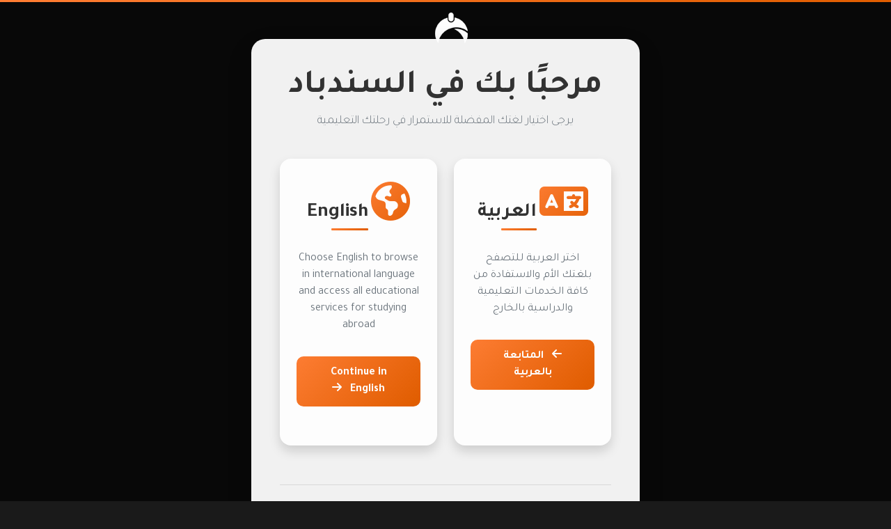

--- FILE ---
content_type: text/html; charset=UTF-8
request_url: https://sinbad-scout.com/sinbad-resizeimage/
body_size: 3933
content:
<!DOCTYPE html>
<html lang="ar" dir="rtl">
<head>
  <meta charset="UTF-8" />
  <meta name="viewport" content="width=device-width, initial-scale=1" />
  <title>السندباد - اختر لغتك</title>

  <!-- Bootstrap 5.3.3 RTL - CDN بديل متوافق -->
  <link href="https://cdn.jsdelivr.net/npm/bootstrap@5.2.3/dist/css/bootstrap.rtl.min.css" rel="stylesheet">

  <!-- Font Awesome 6.4.2 - إصدار مستقر -->
  <link rel="stylesheet" href="https://cdnjs.cloudflare.com/ajax/libs/font-awesome/6.4.2/css/all.min.css">

  <!-- Google Fonts - Tajawal -->
  <link href="https://fonts.googleapis.com/css2?family=Tajawal:wght@300;400;500;600;700;800&display=swap" rel="stylesheet">

  <!-- Custom CSS بدون مكتبات خارجية -->
  <style>
    :root {
      --primary-color: #FF7D33;
      --primary-dark: #E05D00;
      --primary-light: #FF9D5C;
      --secondary-color: #333333;
      --accent-color: #FFAA33;
      --light-color: #f8f9fa;
      --dark-color: #212529;
      --gradient-primary: linear-gradient(135deg, #FF7D33, #E05D00);
      --shadow-light: 0 4px 12px rgba(0, 0, 0, 0.08);
      --shadow-medium: 0 8px 25px rgba(0, 0, 0, 0.15);
      --shadow-heavy: 0 15px 40px rgba(0, 0, 0, 0.2);
    }

    * {
      margin: 0;
      padding: 0;
      box-sizing: border-box;
    }

    body {
      font-family: 'Tajawal', sans-serif;
      background: #1a1a1a url('ars/images/bg.jpeg') no-repeat center center fixed;
      background-size: cover;
      min-height: 100vh;
      color: #333;
      position: relative;
      overflow-x: hidden;
    }

    body::before {
      content: '';
      position: fixed;
      top: 0;
      right: 0;
      width: 100%;
      height: 100%;
      background: rgba(0, 0, 0, 0.7);
      z-index: -1;
    }

    .main-content {
      background-color: rgba(255, 255, 255, 0.95);
      border-radius: 20px;
      padding: 2.5rem;
      box-shadow: var(--shadow-heavy);
      border: 1px solid rgba(255, 255, 255, 0.2);
      position: relative;
      margin: 2rem 1rem;
    }

    .logo {
      max-height: 70px;
      filter: brightness(0) invert(1);
      transition: all 0.3s ease;
    }

    .logo:hover {
      transform: scale(1.05);
    }

    .language-card {
      transition: all 0.3s ease;
      border: none;
      border-radius: 16px;
      overflow: hidden;
      height: 100%;
      margin-bottom: 1.5rem;
    }

    .language-card:hover {
      transform: translateY(-8px);
      box-shadow: var(--shadow-heavy);
    }

    .language-card .card-body {
      padding: 2rem 1.5rem;
      text-align: center;
    }

    .btn-language {
      background: linear-gradient(135deg, var(--primary-color), var(--primary-dark));
      border: none;
      border-radius: 10px;
      padding: 12px 24px;
      font-weight: 600;
      color: white;
      text-decoration: none;
      display: inline-block;
      transition: all 0.3s ease;
      width: 100%;
      margin-top: 1rem;
    }

    .btn-language:hover {
      background: linear-gradient(135deg, var(--primary-dark), var(--primary-color));
      color: white;
      text-decoration: none;
      transform: translateY(-2px);
      box-shadow: 0 6px 15px rgba(255, 125, 51, 0.4);
    }

    .language-icon {
      font-size: 3.5rem;
      margin-bottom: 1rem;
      background: linear-gradient(135deg, var(--primary-color), var(--primary-dark));
      -webkit-background-clip: text;
      background-clip: text;
      color: transparent;
      display: inline-block;
    }

    .language-title {
      position: relative;
      display: inline-block;
      margin-bottom: 1rem;
      font-weight: 700;
    }

    .language-title::after {
      content: '';
      position: absolute;
      bottom: -8px;
      right: 0;
      width: 60%;
      height: 3px;
      background: linear-gradient(135deg, var(--primary-color), var(--primary-dark));
      border-radius: 2px;
    }

    .welcome-text {
      margin-bottom: 2.5rem;
    }

    .welcome-text h1 {
      font-weight: 800;
      margin-bottom: 0.5rem;
      color: var(--secondary-color);
    }

    .welcome-text p {
      color: #6c757d;
      font-size: 1.1rem;
    }

    /* تحسينات Bootstrap المخصصة */
    .navbar-brand {
      padding: 0;
    }

    .card {
      border: none;
    }

    .text-muted {
      color: #6c757d !important;
    }

    /* تحسينات للاستجابة */
    @media (max-width: 768px) {
      .main-content {
        padding: 2rem 1.5rem;
        margin: 1rem;
      }
      
      .language-card .card-body {
        padding: 1.5rem 1rem;
      }
      
      .language-icon {
        font-size: 3rem;
      }
      
      .welcome-text h1 {
        font-size: 1.8rem;
      }
    }

    @media (max-width: 576px) {
      .main-content {
        padding: 1.5rem 1rem;
      }
      
      .language-card .card-body {
        padding: 1.5rem 1rem;
      }
      
      .language-icon {
        font-size: 2.5rem;
      }
      
      .welcome-text h1 {
        font-size: 1.5rem;
      }
      
      .btn-language {
        padding: 10px 20px;
        font-size: 0.9rem;
      }
    }

    /* تحسينات إضافية للتوافق */
    .min-vh-100 {
      min-height: 100vh;
    }

    .py-5 {
      padding-top: 3rem !important;
      padding-bottom: 3rem !important;
    }

    /* تأثيرات بسيطة بدون مكتبات */
    @keyframes fadeIn {
      from { opacity: 0; transform: translateY(20px); }
      to { opacity: 1; transform: translateY(0); }
    }

    .fade-in {
      animation: fadeIn 0.8s ease forwards;
    }

    .delay-1 {
      animation-delay: 0.2s;
      opacity: 0;
    }

    .delay-2 {
      animation-delay: 0.4s;
      opacity: 0;
    }

    /* تحسينات للأزرار */
    .btn-language:focus {
      outline: 2px solid var(--primary-color);
      outline-offset: 2px;
    }

    /* شريط التقدم للتحميل */
    .loading-bar {
      height: 3px;
      width: 0;
      background: var(--gradient-primary);
      position: fixed;
      top: 0;
      right: 0;
      z-index: 9999;
      transition: width 0.3s ease;
    }

    /* تذييل الصفحة */
    .footer {
      margin-top: 2rem;
      padding-top: 1.5rem;
      border-top: 1px solid rgba(0,0,0,0.1);
    }
  </style>
</head>
<body>

  <!-- شريط التقدم -->
  <div class="loading-bar" id="loadingBar"></div>

  <!-- Navbar مع الشعار -->
  <nav class="navbar navbar-expand-lg navbar-dark bg-transparent position-absolute top-0 start-0 end-0 px-3 pt-3">
    <div class="container-fluid justify-content-center">
      <a class="navbar-brand" href="#">
        <img src="https://www.sinbad-scout.com/ars/cropped-favicon_sinbad-1.png" alt="السندباد للخدمات التعليمية" class="logo">
      </a>
    </div>
  </nav>

  <!-- اختيار اللغة -->
  <div class="container d-flex justify-content-center align-items-center min-vh-100 py-4">
    <div class="main-content col-12 col-md-10 col-lg-8 col-xl-6 fade-in">
      <div class="welcome-text text-center">
        <h1 class="display-5 fw-bold">مرحبًا بك في السندباد</h1>
        <p class="lead text-muted">يرجى اختيار لغتك المفضلة للاستمرار في رحلتك التعليمية</p>
      </div>

      <div class="row justify-content-center">
        <!-- الخيار العربي -->
        <div class="col-md-6 mb-4 fade-in delay-1">
          <div class="card language-card shadow">
            <div class="card-body">
              <div class="language-icon">
                <i class="fas fa-language"></i>
              </div>
              <h3 class="language-title fw-bold">العربية</h3>
              <p class="card-text text-muted">اختر العربية للتصفح بلغتك الأم والاستفادة من كافة الخدمات التعليمية والدراسية بالخارج</p>
              <a href="ars/index.php" class="btn btn-language" id="arabic-btn">
                <i class="fas fa-arrow-left me-2"></i> المتابعة بالعربية
              </a>
            </div>
          </div>
        </div>

        <!-- الخيار الإنجليزي -->
        <div class="col-md-6 mb-4 fade-in delay-2">
          <div class="card language-card shadow">
            <div class="card-body">
              <div class="language-icon">
                <i class="fas fa-globe-americas"></i>
              </div>
              <h3 class="language-title fw-bold">English</h3>
              <p class="card-text text-muted">Choose English to browse in international language and access all educational services for studying abroad</p>
              <a href="ens/index.php" class="btn btn-language" id="english-btn">
                Continue in English <i class="fas fa-arrow-right ms-2"></i>
              </a>
            </div>
          </div>
        </div>
      </div>

      <div class="footer text-center">
        <p class="text-muted mb-1">© 2025 Sinbad Educational Services. All Rights Reserved.</p>
        <p class="text-muted small">Designed by Hussam Aljali</p>
      </div>
    </div>
  </div>

  <!-- Bootstrap JS مع Popper -->
  <script src="https://cdn.jsdelivr.net/npm/bootstrap@5.2.3/dist/js/bootstrap.bundle.min.js"></script>

  <!-- JavaScript المخصص -->
  <script>
    // تهيئة الصفحة
    document.addEventListener('DOMContentLoaded', function() {
      // إظهار شريط التقدم
      const loadingBar = document.getElementById('loadingBar');
      if (loadingBar) {
        setTimeout(function() {
          loadingBar.style.width = '100%';
        }, 100);
      }

      // اكتشاف اللغة التلقائي
      const userLang = navigator.language || navigator.userLanguage;
      const isArabic = userLang.startsWith('ar');
      
      if (isArabic) {
        // عرض رسالة للمستخدمين الناطقين بالعربية
        console.log('تم اكتشاف اللغة العربية، يمكن توجيه المستخدم تلقائياً بعد 5 ثوان');
        
        // يمكن تفعيل هذا الكود لإعادة التوجيه التلقائي بعد فترة
        /*
        setTimeout(function() {
          window.location.href = 'ars/index.php';
        }, 5000);
        */
      }

      // إضافة مؤشر تحميل للأزرار
      const arabicBtn = document.getElementById('arabic-btn');
      const englishBtn = document.getElementById('english-btn');

      function addLoadingIndicator(btn, text) {
        btn.innerHTML = '<i class="fas fa-spinner fa-spin me-2"></i> ' + text;
        btn.style.pointerEvents = 'none';
        
        setTimeout(function() {
          // استعادة النص الأصلي بعد ثانية (لأغراض العرض)
          // في التطبيق الحقيقي، إزالة هذا الوقت واترك إعادة التوجيه تعمل
          btn.innerHTML = text;
          btn.style.pointerEvents = 'auto';
        }, 1000);
      }

      if (arabicBtn) {
        arabicBtn.addEventListener('click', function(e) {
          e.preventDefault();
          addLoadingIndicator(this, 'جاري التوجيه...');
          
          // في التطبيق الحقيقي، إعادة التوجيه الفعلية
          setTimeout(function() {
            window.location.href = 'ars/index.php';
          }, 1500);
        });
      }

      if (englishBtn) {
        englishBtn.addEventListener('click', function(e) {
          e.preventDefault();
          addLoadingIndicator(this, 'Continuing in English...');
          
          // في التطبيق الحقيقي، إعادة التوجيه الفعلية
          setTimeout(function() {
            window.location.href = 'ens/index.php';
          }, 1500);
        });
      }

      // تحسينات إضافية للتوافق
      // التأكد من أن الصور لديها نصوص بديلة
      const images = document.querySelectorAll('img');
      images.forEach(function(img) {
        if (!img.alt) {
          img.alt = 'شعار السندباد للخدمات التعليمية';
        }
      });

      // تحسين إمكانية الوصول
      document.body.setAttribute('aria-label', 'صفحة اختيار اللغة لموقع السندباد للخدمات التعليمية');
    });

    // دعم لوحة المفاتيح
    document.addEventListener('keydown', function(e) {
      // مفتاح 1 للعربية
      if (e.key === '1') {
        document.getElementById('arabic-btn').click();
      }
      // مفتاح 2 للإنجليزية
      else if (e.key === '2') {
        document.getElementById('english-btn').click();
      }
    });
  </script>
</body>
</html>